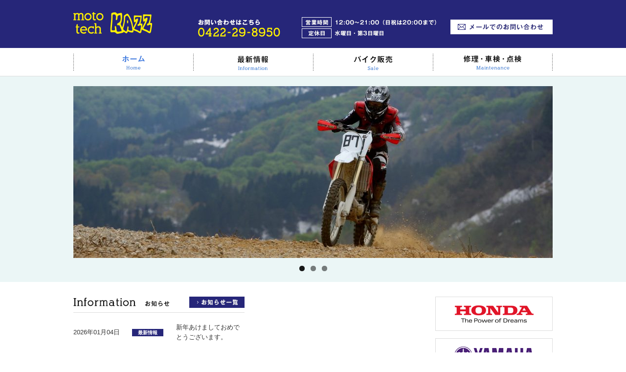

--- FILE ---
content_type: text/html; charset=UTF-8
request_url: https://motokazz.com/
body_size: 24240
content:
<!DOCTYPE html>

<html lang="ja">
<head>
<!-- Global site tag (gtag.js) - Google Analytics -->
<script async src="https://www.googletagmanager.com/gtag/js?id=UA-86778340-5"></script>
<script>
  window.dataLayer = window.dataLayer || [];
  function gtag(){dataLayer.push(arguments);}
  gtag('js', new Date());

  gtag('config', 'UA-86778340-5');
</script>
<meta charset="UTF-8" />
<meta name="viewport" content="width=device-width, initial-scale=1.0">
<title>moto tech KAZZ (モトテックカズ)｜バイクのことならお任せください。武蔵境・田無</title>

<link rel="shortcut icon" href="https://motokazz.com/wp/wp-content/themes/kazz0830/assets/img/favicon.ico" />

<link rel="stylesheet" href="https://motokazz.com/wp/wp-content/themes/kazz0830/style.css" media="screen,projection,tv" />


<link rel="stylesheet" href="https://motokazz.com/wp/wp-content/themes/kazz0830/assets/css/style-sp.css" media="screen and (max-width:600px)">
<link rel="stylesheet" href="https://use.fontawesome.com/releases/v5.2.0/css/solid.css" integrity="sha384-wnAC7ln+XN0UKdcPvJvtqIH3jOjs9pnKnq9qX68ImXvOGz2JuFoEiCjT8jyZQX2z" crossorigin="anonymous">
<link rel="stylesheet" href="https://use.fontawesome.com/releases/v5.2.0/css/fontawesome.css" integrity="sha384-HbmWTHay9psM8qyzEKPc8odH4DsOuzdejtnr+OFtDmOcIVnhgReQ4GZBH7uwcjf6" crossorigin="anonymous">


<!-- All in One SEO Pack 2.7.3 by Michael Torbert of Semper Fi Web Design[451,481] -->
<meta name="description"  content="免許取得～バイクの乗り換えまで… 『バイクに乗りたい』あなたを応援します！ 【TEL】0422-29-8950【営業時間】平日 11:00-21:00（日祝は20:00まで）【定休日】水曜日、第三日曜日" />

<link rel="canonical" href="https://motokazz.com/" />
<!-- /all in one seo pack -->
<link rel='dns-prefetch' href='//s.w.org' />
<link rel="alternate" type="application/rss+xml" title="moto tech KAZZ(モトテックカズ) &raquo; ホーム のコメントのフィード" href="https://motokazz.com/home/feed/" />
		<script type="text/javascript">
			window._wpemojiSettings = {"baseUrl":"https:\/\/s.w.org\/images\/core\/emoji\/12.0.0-1\/72x72\/","ext":".png","svgUrl":"https:\/\/s.w.org\/images\/core\/emoji\/12.0.0-1\/svg\/","svgExt":".svg","source":{"concatemoji":"https:\/\/motokazz.com\/wp\/wp-includes\/js\/wp-emoji-release.min.js?ver=5.4.18"}};
			/*! This file is auto-generated */
			!function(e,a,t){var n,r,o,i=a.createElement("canvas"),p=i.getContext&&i.getContext("2d");function s(e,t){var a=String.fromCharCode;p.clearRect(0,0,i.width,i.height),p.fillText(a.apply(this,e),0,0);e=i.toDataURL();return p.clearRect(0,0,i.width,i.height),p.fillText(a.apply(this,t),0,0),e===i.toDataURL()}function c(e){var t=a.createElement("script");t.src=e,t.defer=t.type="text/javascript",a.getElementsByTagName("head")[0].appendChild(t)}for(o=Array("flag","emoji"),t.supports={everything:!0,everythingExceptFlag:!0},r=0;r<o.length;r++)t.supports[o[r]]=function(e){if(!p||!p.fillText)return!1;switch(p.textBaseline="top",p.font="600 32px Arial",e){case"flag":return s([127987,65039,8205,9895,65039],[127987,65039,8203,9895,65039])?!1:!s([55356,56826,55356,56819],[55356,56826,8203,55356,56819])&&!s([55356,57332,56128,56423,56128,56418,56128,56421,56128,56430,56128,56423,56128,56447],[55356,57332,8203,56128,56423,8203,56128,56418,8203,56128,56421,8203,56128,56430,8203,56128,56423,8203,56128,56447]);case"emoji":return!s([55357,56424,55356,57342,8205,55358,56605,8205,55357,56424,55356,57340],[55357,56424,55356,57342,8203,55358,56605,8203,55357,56424,55356,57340])}return!1}(o[r]),t.supports.everything=t.supports.everything&&t.supports[o[r]],"flag"!==o[r]&&(t.supports.everythingExceptFlag=t.supports.everythingExceptFlag&&t.supports[o[r]]);t.supports.everythingExceptFlag=t.supports.everythingExceptFlag&&!t.supports.flag,t.DOMReady=!1,t.readyCallback=function(){t.DOMReady=!0},t.supports.everything||(n=function(){t.readyCallback()},a.addEventListener?(a.addEventListener("DOMContentLoaded",n,!1),e.addEventListener("load",n,!1)):(e.attachEvent("onload",n),a.attachEvent("onreadystatechange",function(){"complete"===a.readyState&&t.readyCallback()})),(n=t.source||{}).concatemoji?c(n.concatemoji):n.wpemoji&&n.twemoji&&(c(n.twemoji),c(n.wpemoji)))}(window,document,window._wpemojiSettings);
		</script>
		<style type="text/css">
img.wp-smiley,
img.emoji {
	display: inline !important;
	border: none !important;
	box-shadow: none !important;
	height: 1em !important;
	width: 1em !important;
	margin: 0 .07em !important;
	vertical-align: -0.1em !important;
	background: none !important;
	padding: 0 !important;
}
</style>
	<link rel='stylesheet' id='wp-block-library-css'  href='https://motokazz.com/wp/wp-includes/css/dist/block-library/style.min.css?ver=5.4.18' type='text/css' media='all' />
<link rel='stylesheet' id='contact-form-7-css'  href='https://motokazz.com/wp/wp-content/plugins/contact-form-7/includes/css/styles.css?ver=5.0.3' type='text/css' media='all' />
<script type='text/javascript' src='https://motokazz.com/wp/wp-includes/js/jquery/jquery.js?ver=1.12.4-wp'></script>
<script type='text/javascript' src='https://motokazz.com/wp/wp-includes/js/jquery/jquery-migrate.min.js?ver=1.4.1'></script>
<link rel='https://api.w.org/' href='https://motokazz.com/wp-json/' />
<link rel="EditURI" type="application/rsd+xml" title="RSD" href="https://motokazz.com/wp/xmlrpc.php?rsd" />
<link rel="wlwmanifest" type="application/wlwmanifest+xml" href="https://motokazz.com/wp/wp-includes/wlwmanifest.xml" /> 
<meta name="generator" content="WordPress 5.4.18" />
<link rel='shortlink' href='https://motokazz.com/' />
<link rel="alternate" type="application/json+oembed" href="https://motokazz.com/wp-json/oembed/1.0/embed?url=https%3A%2F%2Fmotokazz.com%2F" />
<link rel="alternate" type="text/xml+oembed" href="https://motokazz.com/wp-json/oembed/1.0/embed?url=https%3A%2F%2Fmotokazz.com%2F&#038;format=xml" />
<meta property='og:type' content='article'>
<meta property='og:title' content='ホーム'>
<meta property='og:url' content='https://motokazz.com/'>
<meta property='og:description' content='moto tech KAZZ 「モトテックカズ」 〒180-0014 東京都武蔵野市関前4-9-4TEL:0422-29-8950営業時間：平日 12:00-21:00（日祝は20:00まで）定休日：'>
<meta property='og:site_name' content='moto tech KAZZ(モトテックカズ)'>
<meta property="og:image" content="http://motokazz.com/wp/wp-content/themes/powersharing/asset/img/facebook.png">

<script src="https://motokazz.com/wp/wp-content/themes/kazz0830/assets/js/jquery.js"></script>
<script src="https://motokazz.com/wp/wp-content/themes/kazz0830/assets/js/common.js"></script>
<script src="https://motokazz.com/wp/wp-content/themes/kazz0830/assets/js/page-scroller.js"></script>
<!--[if lt IE 9]>
<script src="https://motokazz.com/wp/wp-content/themes/kazz0830/assets/js/html5.js"></script>
<![endif]-->

</head>
<body id="home">
<div id="fb-root"></div>
<script>(function(d, s, id) {
  var js, fjs = d.getElementsByTagName(s)[0];
  if (d.getElementById(id)) return;
  js = d.createElement(s); js.id = id;
  js.src = "//connect.facebook.net/ja_JP/sdk.js#xfbml=1&version=v2.0";
  fjs.parentNode.insertBefore(js, fjs);
}(document, 'script', 'facebook-jssdk'));</script>

<header>
  <div class="wrap clearfix">
    <h1><a href="https://motokazz.com"><img src="https://motokazz.com/wp/wp-content/themes/kazz0830/assets/img/common/head_logo.png" alt="moto tech KAZZ" class="rollover"></a></h1>
    <div class="info">
      <ul class="clearfix">
        <li class="dial"><img src="https://motokazz.com/wp/wp-content/themes/kazz0830/assets/img/common/head_dial.png" alt="お問い合わせはこちら 0422-29-8950"></li>
        <li class="time"><img src="https://motokazz.com/wp/wp-content/themes/kazz0830/assets/img/common/head_time.png" alt="営業時間：12:00～21:00 定休日：水曜日・第３日曜日"></li>
        <li class="mail"><a href="https://motokazz.com/contact"><img src="https://motokazz.com/wp/wp-content/themes/kazz0830/assets/img/common/head_mail_btn.png" alt="メールでのお問い合わせ" class="rollover"></a></li>
      </ul>
    </div><!-- /info -->
  </div><!-- /wap -->
</header>

<div id="gnavi">
  <div class="wrap">
    <nav>
      <ul class="clearfix">
        <li class="nav_home"><a href="https://motokazz.com"><img src="https://motokazz.com/wp/wp-content/themes/kazz0830/assets/img/common/nav_home.png" alt="ホーム"></a></li>
        <li class="nav_info"><a href="https://motokazz.com/information"><img src="https://motokazz.com/wp/wp-content/themes/kazz0830/assets/img/common/nav_info.png" alt="最新情報"></a></li>
        <li class="nav_sale"><a href="https://motokazz.com/sale"><img src="https://motokazz.com/wp/wp-content/themes/kazz0830/assets/img/common/nav_sale.png" alt="バイク販売"></a></li>
        <li class="nav_maintenance"><a href="https://motokazz.com/maintenance"><img src="https://motokazz.com/wp/wp-content/themes/kazz0830/assets/img/common/nav_maintenance.png" alt="修理・車検・点検"></a></li>
      </ul>
    </nav>
  </div><!-- /wrap -->
</div><!-- /Gnavi -->
<div id="cover">
  <div class="wrap">
  <div style="width: 100%;" class="ml-slider-3-8-1 metaslider metaslider-flex metaslider-55 ml-slider">
    
    <div id="metaslider_container_55">
        <div id="metaslider_55">
            <ul class="slides">
                <li style="display: block; width: 100%;" class="slide-249 ms-image"><img src="https://motokazz.com/wp/wp-content/uploads/モトクロス１-980x351.jpg" height="351" width="980" alt="" class="slider-55 slide-249" /></li>
                <li style="display: none; width: 100%;" class="slide-250 ms-image"><img src="https://motokazz.com/wp/wp-content/uploads/82A0340-980x351.jpg" height="351" width="980" alt="" class="slider-55 slide-250" /></li>
                <li style="display: none; width: 100%;" class="slide-251 ms-image"><img src="https://motokazz.com/wp/wp-content/uploads/82A0375-980x351.jpg" height="351" width="980" alt="" class="slider-55 slide-251" /></li>
            </ul>
        </div>
        
    </div>
</div>  </div>
</div><!-- /cover -->

<div id="container">
  <div class="wrap clearfix">

    <div id="main">

      <div class="info_wrap clearfix">

        <section id="home_info" class="notice">
          <div class="title clearfix">
            <h1><img src="https://motokazz.com/wp/wp-content/themes/kazz0830/assets/img/info_ttl.png" alt="Information お知らせ"></h1>
            <p><a href="https://motokazz.com/information"><img src="https://motokazz.com/wp/wp-content/themes/kazz0830/assets/img/info_list_btn.png" alt="お知らせ一覧" class="rollover"></a></p>
          </div><!-- /title -->
          <table>
                                <tr>
              <th class="time">2026年01月04日</th>
              <td class="cat"><span class="cat_information">最新情報</span></td>
              <td><a title="新年あけましておめでとうございます。" href="https://motokazz.com/information/385/">新年あけましておめでとうございます。</a></td>
            </tr>
                        <tr>
              <th class="time">2025年12月28日</th>
              <td class="cat"><span class="cat_information">最新情報</span></td>
              <td><a title="年末年始休業のお知らせ" href="https://motokazz.com/information/382/">年末年始休業のお知らせ</a></td>
            </tr>
                        <tr>
              <th class="time">2025年08月10日</th>
              <td class="cat"><span class="cat_information">最新情報</span></td>
              <td><a title="夏季休業のお知らせ" href="https://motokazz.com/information/376/">夏季休業のお知らせ</a></td>
            </tr>
                        <tr>
              <th class="time">2025年05月03日</th>
              <td class="cat"><span class="cat_information">最新情報</span></td>
              <td><a title="ゴールデンウィーク　休業のお知らせ" href="https://motokazz.com/information/372/">ゴールデンウィーク　休業のお知らせ</a></td>
            </tr>
              		                        </table>
        </section><!-- /home_info -->

        <section class="google_calendar">
          <div class="gcal">
            <iframe src="https://calendar.google.com/calendar/embed?src=hba4d19rvvfhcrud9ngs7o2fmc%40group.calendar.google.com&ctz=Asia/Tokyo" style="border: 0" width="330" height="330" frameborder="0" scrolling="no"></iframe>
          </div><!-- /.gcal -->

        </section>

      </div><!-- /.info_wrap -->

      <!-- <section id="home_arrival" class="notice">
        <div class="title clearfix">
          <h1><img src="https://motokazz.com/wp/wp-content/themes/kazz0830/assets/img/arrival_ttl.png" alt="New Arrival 最新入荷情報"></h1>
          <p><a href="https://motokazz.com/sale"><img src="https://motokazz.com/wp/wp-content/themes/kazz0830/assets/img/stock_list_btn.png" alt="在庫一覧" class="rollover"></a></p>
        </div>

        <div class="block clearfix">

                          <article>
            <figure><a title="KAWASAKI Ninja ZX-14R" href="https://motokazz.com/sale/44/" class="rollover"></a></figure>
            <h1><a title="KAWASAKI Ninja ZX-14R" href="https://motokazz.com/sale/44/">KAWASAKI Ninja ZX-14R</a></h1>
            <p class="price">&yen;1,520,000（消費税 &yen;121,600）</p>
          </article>
                    <article>
            <figure><a title="Honda Monky FI" href="https://motokazz.com/sale/42/" class="rollover"></a></figure>
            <h1><a title="Honda Monky FI" href="https://motokazz.com/sale/42/">Honda Monky FI</a></h1>
            <p class="price">&yen;276,000（消費税 &yen;22080）</p>
          </article>
                    <article>
            <figure><a title="HONDA　CBR1000RR" href="https://motokazz.com/sale/15/" class="rollover"></a></figure>
            <h1><a title="HONDA　CBR1000RR" href="https://motokazz.com/sale/15/">HONDA　CBR1000RR</a></h1>
            <p class="price">&yen;1,105,000（消費税 &yen;57,500）</p>
          </article>
                          
        </div>

      </section>/home_arrival -->

            	<section id="shop">
<div class="inner">

<div class="top clearfix">
<div class="info">

<h1>moto tech KAZZ 「モトテックカズ」</h1>

<address>〒180-0014 東京都武蔵野市関前4-9-4<br>TEL:0422-29-8950<br>営業時間：平日 12:00-21:00（日祝は20:00まで）<br>定休日：水曜日、第三日曜日</address>

<p>新車・中古バイク販売、修理・カスタム、<br>車検・廃車処分・手続き</p>

</div><!-- /info -->

<figure><img src="https://motokazz.com/wp/wp-content/themes/kazz0830/assets/img/app_photo.jpg" alt="moto tech KAZZ"></figure>

</div><!-- /top -->

<div class="bottom">

<h1>アクセスマップ</h1>

<div id="gmap"><iframe src="https://www.google.com/maps/embed?pb=!1m18!1m12!1m3!1d3239.5163336574687!2d139.54195111525968!3d35.71351808018682!2m3!1f0!2f0!3f0!3m2!1i1024!2i768!4f13.1!3m3!1m2!1s0x6018ef73ccc15b33%3A0x12a0b39c0c73915f!2z44CSMTgwLTAwMTQg5p2x5Lqs6YO95q2m6JS16YeO5biC6Zai5YmN77yU5LiB55uu77yZIO-9je-9j--9lO-9j--9lO-9he-9g--9iO-8q--8oe-8uu-8ug!5e0!3m2!1sja!2sjp!4v1534690923158" width="100%" height="233" frameborder="0" style="border:0" allowfullscreen></iframe></div><!-- /gmap -->

<p class="from">JR武蔵境駅から</p>
<p>徒歩の場合　約20分<br>バスの場合　境03・境04・田43・境07・鷹30「関前四丁目」下車<br>定休日：水曜日、第三日曜日</p>

</div><!-- /bottom -->

</div><!-- /inner -->
</section><!-- /shop -->
        
    </div><!-- /main -->

<aside>


<div id="banner">
<ul>
<li><a target="_blank" href="http://www.honda.co.jp/motor/"><img src="https://motokazz.com/wp/wp-content/themes/kazz0830/assets/img/common/honda_bnr.png" alt="HONDA" class="rollover"></a></li>
<li><a target="_blank" href="http://www.yamaha-motor.co.jp/mc/"><img src="https://motokazz.com/wp/wp-content/themes/kazz0830/assets/img/common/yamaha_bnr.png" alt="YAMAHA" class="rollover"></a></li>
<li><a target="_blank" href="http://www1.suzuki.co.jp/motor/"><img src="https://motokazz.com/wp/wp-content/themes/kazz0830/assets/img/common/suzuki_bnr.png" alt="SUZUKI" class="rollover"></a></li>
<li><a target="_blank" href="http://www.kawasaki-motors.com/mc/"><img src="https://motokazz.com/wp/wp-content/themes/kazz0830/assets/img/common/kawasaki_bnr.png" alt="Kawasaki" class="rollover"></a></li>
<li><a target="_blank" href="http://www.musasisakai-ds.co.jp/"><img src="https://motokazz.com/wp/wp-content/themes/kazz0830/assets/img/common/ds_bnr.png" alt="武蔵境教習所" class="rollover"></a></li>
</ul>
</div><!-- /banner -->

<div class="fb_area">
<div class="fb-like-box" data-href="https://www.facebook.com/pages/Mototech-KAZZ/676681732442575" data-width="240" data-colorscheme="light" data-show-faces="true" data-header="true" data-stream="true" data-show-border="true"></div>
</div><!-- /fb_area -->

</aside>
  </div><!-- /wrap -->
</div><!-- /container -->

<footer>

  <div id="pagetop">
    <div class="wrap">
      <p><a href="#top"><img src="https://motokazz.com/wp/wp-content/themes/kazz0830/assets/img/common/pagetop.png" alt="Page Top"></a></p>
    </div><!-- /wrap -->
  </div><!-- /pagetop -->

  <div class="main clearfix">
    <div class="wrap clearfix">
      <div id="sp-nav" class="fnavi">
        <nav>
          <ul>
            <li><a href="https://motokazz.com">ホーム</a></li>
            <li><a href="https://motokazz.com/information">最新情報</a></li>
            <li><a href="https://motokazz.com/sale">バイク販売</a></li>
            <li><a href="https://motokazz.com/maintenance">修理・車検・点検</a></li>
            <li><a href="https://motokazz.com/contact">お問い合わせ</a></li>
          </ul>
        </nav>
      </div><!-- /fnavi -->

      <div class="info">
        <address>〒180-0014 東京都武蔵野市関前4-9-4　TEL:0422-29-8950</address>
        <p id="copy">東京都公安委員会 古物商許可証番号 第308920706968号<br>Copyright © 2014 moto tech KAZZ All Rights Reserved.</p>
      </div><!-- /info -->

    </div><!-- /wrap -->

  </div><!-- /main -->

  <div class="bar-sp">
    <div id="sp-menu" class="menu-btn">
      <span class="top"></span>
      <span class="mid"></span>
      <span class="btm"></span>
      <p class="menu-txt">menu</p>
    </div>
    <p>バイクのことなら何でもご相談ください。</p>
    <p class="sp-tel"><i class="fas fa-phone"></i><a href="tel:0422-29-8950">0422-29-8950</a></p>
    <p>12時～21時(日祝20時まで) 定休日:水曜・第3日曜</p>
    <!-- <p class="mailbox"><a href="contact.html">メールでのお問い合わせ</a></p> -->
  </div>


</footer>

<script>
  $(function(){

    $('#sp-menu').on('click',function(){
      if ($('#sp-nav').hasClass('open')) {
        $('#sp-nav').removeClass('open');
        $('#sp-menu').removeClass('is-open');
      }else{
        $('#sp-nav').addClass('open');
        $('#sp-menu').addClass('is-open');
      }
    });

  });
</script>
<link rel='stylesheet' id='metaslider-flex-slider-css'  href='https://motokazz.com/wp/wp-content/plugins/ml-slider/assets/sliders/flexslider/flexslider.css?ver=3.8.1' type='text/css' media='all' property='stylesheet' />
<link rel='stylesheet' id='metaslider-public-css'  href='https://motokazz.com/wp/wp-content/plugins/ml-slider/assets/metaslider/public.css?ver=3.8.1' type='text/css' media='all' property='stylesheet' />
<script type='text/javascript'>
/* <![CDATA[ */
var wpcf7 = {"apiSettings":{"root":"https:\/\/motokazz.com\/wp-json\/contact-form-7\/v1","namespace":"contact-form-7\/v1"},"recaptcha":{"messages":{"empty":"\u3042\u306a\u305f\u304c\u30ed\u30dc\u30c3\u30c8\u3067\u306f\u306a\u3044\u3053\u3068\u3092\u8a3c\u660e\u3057\u3066\u304f\u3060\u3055\u3044\u3002"}}};
/* ]]> */
</script>
<script type='text/javascript' src='https://motokazz.com/wp/wp-content/plugins/contact-form-7/includes/js/scripts.js?ver=5.0.3'></script>
<script type='text/javascript' src='https://motokazz.com/wp/wp-includes/js/wp-embed.min.js?ver=5.4.18'></script>
<script type='text/javascript' src='https://motokazz.com/wp/wp-content/plugins/ml-slider/assets/sliders/flexslider/jquery.flexslider.min.js?ver=3.8.1'></script>
<script type='text/javascript'>
var metaslider_55 = function($) {
            $('#metaslider_55').addClass('flexslider'); /* theme/plugin conflict avoidance */
            $('#metaslider_55').flexslider({ 
                slideshowSpeed:6000,
                animation:"fade",
                controlNav:true,
                directionNav:true,
                pauseOnHover:true,
                direction:"horizontal",
                reverse:false,
                animationSpeed:1000,
                prevText:"&lt;",
                nextText:"&gt;",
                fadeFirstSlide:1,
                slideshow:true
            });
        };
        var timer_metaslider_55 = function() {
            var slider = !window.jQuery ? window.setTimeout(timer_metaslider_55, 100) : !jQuery.isReady ? window.setTimeout(timer_metaslider_55, 1) : metaslider_55(window.jQuery);
        };
        timer_metaslider_55();
</script>

<!-- <script type="text/javascript" src="http://maps.google.com/maps/api/js?sensor=false"></script>
<script type="text/javascript">
//<![CDATA[
var getGmap = function ( _elmtId, _mapMarker, _zoom, _iconSrc, _centerPnt ) {
    if( !_elmtId ||
    (!(_mapMarker instanceof Array)) ||
    (_centerPnt && !(_centerPnt instanceof Array)))	return;
    //変数
    var elmtId = _elmtId;
    var zoom = (_zoom)? _zoom : 6;
    var image = _iconSrc;
    var lat = _mapMarker[0];
    var lng = _mapMarker[1];
    var cLat = (_centerPnt)? _centerPnt[0] : lat;
    var cLng = (_centerPnt)? _centerPnt[1] : lng;

    //地図オプション
    var mapLatLng = new google.maps.LatLng(cLat, cLng);
    var mapOptions = {
        zoom: 13,
        center: mapLatLng,
        mapTypeId: google.maps.MapTypeId.ROADMAP
    }
    //地図描画
    var map = new google.maps.Map(document.getElementById(elmtId), mapOptions);

    //マーカー配置
    var marker = new google.maps.Marker({
        map:map,
        position: new google.maps.LatLng(lat, lng),
        animation: google.maps.Animation.DROP,
        icon: image
    });
    //ウィンドウの設定
    var infowindow = new google.maps.InfoWindow({
        content:  winContent()
    });
    //ウィンドウ表示イベントの登録
    google.maps.event.addListener(marker, 'click', function() {
        infowindow.open(map, marker);
    })
    //ウィンドウの内容
    function winContent(){
        var html = '';
        //↓ウィンドウに挿入するHTMLを記述
        html += '<div style="psdding:30px 0;"><strong>mototech KAZZ</strong></div>';
        //↑ウィンドウに挿入するHTMLを記述
        return html;
    };
};

window.onload = function() {
    getGmap('gmap', [35.713519,139.5441241], 13, '', [35.713519,139.5441241]);
}

//]]>
</script> -->
</body>
</html>

--- FILE ---
content_type: text/css
request_url: https://motokazz.com/wp/wp-content/themes/kazz0830/style.css
body_size: 15125
content:
@charset "utf-8";

/*
Theme Name: moto tech KAZZ 20250830
Version: 1.0
Author: SEIYA.WORKS
Author URI: https://seiya.works/
Description:
*/

/*============================================

base.css

============================================*/

/* リセット
------------------------------------------- */
* {
  margin: 0;
  padding: 0;
}
html {
  /*overflow-y: scroll;*/
}
a {
  color: #333;
  text-decoration: none;
}
a:hover {
  color: #666;
  text-decoration: none;
}
body,
div,
dl,
dt,
dd,
ul,
ol,
li,
h1,
h2,
h3,
h4,
h5,
h6,
pre,
form,
fieldset,
input,
textarea,
p,
blockquote,
th,
td {
  margin: 0;
  padding: 0;
}
article,
aside,
canvas,
footer,
header,
hgroup,
nav,
section,
figure,
figcaption {
  display: block;
  margin: 0;
  padding: 0;
}
address,
caption,
cite,
code,
dfn,
em,
strong,
th,
var {
  font-style: normal;
}
table {
  border-collapse: collapse;
  border-spacing: 0;
}
caption,
th {
  text-align: left;
  font-weight: normal;
}
q:before,
q:after {
  content: "";
}
object,
embed {
  vertical-align: top;
}
hr,
legend {
  display: none;
}
h1,
h2,
h3,
h4,
h5,
h6 {
  font-size: 100%;
  font-weight: normal;
}
img,
abbr,
acronym,
fieldset {
  border: 0;
  vertical-align: bottom;
}
li {
  list-style-type: none;
}

/* clearfix
------------------------------------------- */
.clearfix {
  /zoom: 1;
}
.clearfix:after {
  content: "";
  display: block;
  clear: both;
  height: 0;
}
.clearfix {
  overflow: hidden;
}

/*============================================

common.css

============================================*/

/* 共通
------------------------------------------- */
body {
  font-size: 13px;
  font-family: "ヒラギノ角ゴ Pro W3", "Hiragino Kaku Gothic Pro", "メイリオ",
    Meiryo, Osaka, "ＭＳ Ｐゴシック", "MS PGothic", sans-serif;
  line-height: 1.6;
  color: #333;
  -webkit-text-size-adjust: 100%;
}
.wrap {
  margin: 0 auto;
  width: 980px;
}

/* ヘッダー
------------------------------------------- */
header {
  background: #262679;
}
header .wrap {
  padding: 0 0 20px;
}
header h1 {
  float: left;
  padding: 25px 0 0;
  width: 161px;
}
header .info {
  float: right;
  padding: 35px 0 0;
  width: 725px;
}
header .info ul li {
  float: left;
}
header .info ul li.dial {
  padding: 5px 0 0;
  margin: 0 16px 0 0;
  width: 196px;
}
header .info ul li.time {
  margin: 0 27px 0 0;
  width: 277px;
}
header .info ul li.mail {
  padding: 5px 0 0;
  width: 209px;
}

/* グローバルナビ
------------------------------------------- */
#gnavi {
  border-bottom: 1px solid #ddd;
}
#gnavi ul li {
  float: left;
  width: 245px;
  height: 57px;
}
#gnavi ul li a {
  display: block;
  height: 57px;
}
#gnavi ul li.nav_home {
  background: url(assets/img/common/nav_home_on.png) no-repeat;
}
#home #gnavi ul li.nav_home img {
  visibility: hidden;
}
#gnavi ul li.nav_info {
  background: url(assets/img/common/nav_info_on.png) no-repeat;
}
#info #gnavi ul li.nav_info img {
  visibility: hidden;
}
#gnavi ul li.nav_sale {
  background: url(assets/img/common/nav_sale_on.png) no-repeat;
}
#sale #gnavi ul li.nav_sale img {
  visibility: hidden;
}
#gnavi ul li.nav_maintenance {
  background: url(assets/img/common/nav_maintenance_on.png) no-repeat;
}
#maintenance #gnavi ul li.nav_maintenance img {
  visibility: hidden;
}

/* コンテンツ
------------------------------------------- */
#container {
  padding: 0 0 80px;
}
#main {
  float: left;
  width: 700px;
}
#cover .wrap {
  height: 147px;
}
#cover h2 {
  padding: 52px 0 0 20px;
}
#bcrumb {
  padding: 20px 0;
}
#bcrumb ul li {
  display: inline-block;
  *display: inline;
  *zoom: 1;
  margin: 0 15px 0 0;
  font-size: 93%;
}
#bcrumb ul li a {
  padding: 0 20px 0 0;
  background: url(assets/img/common/bc_bg.gif) no-repeat right 0.5em;
}
/* サイド
------------------------------------------- */
aside {
  float: right;
  width: 240px;
}
#banner ul li {
  margin: 0 0 15px;
}
.cat_navi {
  margin: 0 0 20px;
}
.cat_navi h1 {
  background: #262679;
  color: #fff;
  font-weight: bold;
  padding: 20px 0;
  text-align: center;
}
.cat_navi ul li {
  padding: 15px 20px;
  border-bottom: 1px solid #dcdcdc;
  background: #f6f6f6;
}
.cat_navi ul li a {
  padding: 0 0 0 20px;
  background: url(assets/img/common/cat_style.gif) no-repeat left 0.4em;
}
#maintenance .cat_navi h1 {
  padding: 0;
  height: 83px;
  text-indent: 100%;
  white-space: nowrap;
  overflow: hidden;
  background: url(assets/img/menu_ttl.png) no-repeat;
}
/* フッター#262679
------------------------------------------- */
#pagetop {
  text-align: right;
  background: #ebf6f6;
}
#pagetop .wrap {
  padding: 7px 0 14px;
}
footer .main {
  background: #262679;
}
footer .main .wrap {
  padding: 15px 0 30px;
}
footer .main .fnavi {
  float: left;
  width: 570px;
}
footer .main .fnavi ul li {
  display: inline-block;
  *display: inline;
  *zoom: 1;
  margin: 0 20px 0 0;
  background: url(assets/img/common/foot_sep.gif) no-repeat right 0.3em;
}
footer .main .fnavi ul li a {
  padding: 0 20px 0 0;
  color: #fff;
}
footer .main .info {
  float: right;
  padding: 68px 0 0;
  width: 390px;
  color: #fff;
  text-align: right;
  background: url(assets/img/common/foot_logo.png) no-repeat right 10px;
}
#copy {
  font-size: 85%;
}

/*============================================

style.css

============================================*/

/* ホーム
------------------------------------------- */
#home #cover {
  background: #ebf6f6;
}
#home #container {
  padding: 30px 0 80px;
  z-index: 0;
}
#home #cover .wrap {
  padding: 20px 0 0;
  height: 400px;
}
#home #catch {
  position: absolute;
  top: 95px;
  left: -3px;
}
#home #bike {
  position: absolute;
  top: 35px;
  right: -24px;
}
#home_lead {
  margin: 0 0 50px;
}
.notice .title {
  padding: 0 0 9px;
  margin: 0 0 20px;
  border-bottom: 1px solid #ddd;
}
#home_info.notice .title {
  margin: 0 0 10px;
}
.notice {
  margin: 0 0 40px;
}
.notice .title h1 {
  float: left;
}
.notice .title p {
  float: right;
}
#home_info .title h1 {
  width: 196px;
}
#home_info .title p {
  width: 113px;
}
#home_info table td {
  padding: 10px 0;
}
#home_info table .time {
  width: 120px;
}
#home_info table .cat {
  width: 90px;
}
.cat span {
  padding: 2px 12px;
  color: #fff;
  font-size: 77%;
  font-weight: bold;
  background: #262679;
}
.cat span.cat_news {
  background: #f00;
}
.cat span.cat_event {
  background: #fb9807;
}
#home_arrival .title h1 {
  width: 223px;
}
#home_arrival .title p {
  width: 91px;
}
#home_arrival .block {
  margin: 0 -20px 0 0;
  width: 720px;
}
#home_arrival article {
  float: left;
  margin: 0 20px 0 0;
  width: 220px;
}
#home_arrival article figure img {
  border: 3px solid #e6e6e6;
}
#home_arrival article figure {
  margin: 0 0 5px;
}
#home_arrival article h1 {
  font-weight: bold;
}
#shop {
  border: 1px solid #ddd;
}
#shop .inner {
  padding: 20px;
}
#shop .top {
  margin: 0 0 15px;
}
#shop .top .info {
  float: right;
  width: 330px;
}
#shop .top figure {
  float: leftt;
  width: 297px;
}
#shop .top h1 {
  margin: 0 0 10px;
  font-size: 108%;
  font-weight: bold;
}
#shop .top address {
  margin: 0 0 10px;
}
#shop .top p {
  padding: 10px 15px;
  background: #ececec;
}
#shop .bottom h1 {
  margin: 0 0 5px;
  font-size: 116%;
  font-weight: bold;
}
#gmap {
  margin: 0 0 10px;
  height: 233px;
  border: 1px solid #ddd;
}
#shop .bottom .from {
  margin: 0 0 7px;
}

/* 最新情報
------------------------------------------- */
#information #cover {
  background: #f4f4f4 url(assets/img/info_cover_bg.jpg) no-repeat center top;
}
article .contents p {
  margin: 0 0 10px;
  font-size: 108%;
}
.info_post article {
  margin: 0 0 60px;
}
.info_post article .head {
  padding: 0 0 5px;
  margin: 0 0 14px;
  border-bottom: 1px solid #ddd;
}
.info_post article .cat {
  margin: 0 0 5px;
}
.info_post article h1 {
  font-size: 153.9%;
  font-weight: bold;
}

/* バイク販売
------------------------------------------- */
#sale #cover {
  background: #f4f4f4 url(assets/img/sale_cover_bg.jpg) no-repeat center top;
}
.sale_post article {
  margin: 0 0 60px;
}
.sale_post article h1 {
  padding: 5px 15px;
  margin: 0 0 30px;
  color: #fff;
  font-size: 153.9%;
  font-weight: bold;
  border-left: 6px solid #fff100;
  background: #262679;
}
.sale_post article h1 a {
  color: #fff;
}
.sale_post article .visual {
  margin: 0 0 30px;
  text-align: center;
}
.sale_post article .price {
  margin: 0 0 20px;
  text-align: right;
}
.sale_post article .price span {
  font-size: 153.9%;
  font-weight: bold;
}
.sale_post article .comment {
  padding: 10px 20px;
  border: 3px solid #e9ecf0;
}

/* 修理・車検・点検
------------------------------------------- */
#maintenance #cover {
  background: #f4f4f4 url(assets/img/maintenance_cover_bg.jpg) no-repeat center
    top;
}
#maintenance section {
  margin: 0 0 40px;
  border-top: 4px solid #262679;
  border-right: 1px solid #ddd;
  border-bottom: 1px solid #ddd;
  border-left: 1px solid #ddd;
}
#maintenance section h1 {
  padding: 20px 30px;
  font-size: 197%;
  font-weight: bold;
  border-bottom: 1px solid #ddd;
}
#maintenance section .inner {
  padding: 30px 20px;
}
#maintenance section .top {
  margin: 0 0 20px;
}
#maintenance section .top ul li {
  padding: 0 0 0 15px;
  margin: 0 0 5px;
  font-weight: bold;
  background: url(assets/img/common/sq_style.gif) no-repeat left center;
}
#maintenance section .block .txt {
  float: left;
  width: 420px;
}
#maintenance section .block figure {
  float: right;
  width: 220px;
}
#maintenance section .block figure img {
  border: 3px solid #e6e6e6;
}
#maintenance section .block .txt p {
  margin: 0 0 10px;
}
#maintenance section .block .txt .maker {
  padding: 15px;
  text-align: center;
  color: #262679;
  font-weight: bold;
  background: #ebf6f6;
}
#maintenance section .block {
  margin: 0 0 20px;
}
.c_box {
  margin: 0 0 50px;
}
.c_box .block {
  border-right: 1px solid #262679;
  border-bottom: 1px solid #262679;
  border-left: 1px solid #262679;
}
.c_box .block {
  padding: 25px 30px;
  background: #fafafa;
}
.c_box .block .dial {
  float: left;
  width: 310px;
}
.c_box .block .mail {
  float: right;
  padding: 7px 0 0;
  width: 247px;
}
.sub h2 {
  padding: 0 0 0 15px;
  margin: 0 0 30px;
  font-size: 182%;
  font-weight: bold;
  line-height: 1;
  border-left: 4px solid #262679;
}
#point_area {
  margin: 0 -30px 0 0;
  width: 690px;
}
#point02 {
  min-height: 470px;
}
#maintenance .sub .point {
  float: left;
  margin: 0 30px 0 0;
  width: 315px;
}
#maintenance .sub .point h3 {
  padding: 5px 5px 5px 59px;
  margin: 0 0 20px;
  color: #fff;
  font-size: 139%;
  font-weight: bold;
  background-color: #262679;
  background-repeat: no-repeat;
  background-position: 15px center;
}
#maintenance .sub #point01 h3 {
  background-image: url(assets/img/point01.png);
}
#maintenance .sub #point02 h3 {
  background-image: url(assets/img/point02.png);
}
#maintenance .sub #point03 h3 {
  background-image: url(assets/img/point03.png);
}
#maintenance .sub #point04 h3 {
  background-image: url(assets/img/point04.png);
}

#maintenance .sub .point p {
  margin: 0 0 10px;
}
#maintenance .sub .point ul {
  margin: 0 0 10px;
}
#maintenance .sub .point ul li {
  padding: 0 0 0 13px;
  color: #262679;
  font-weight: bold;
  background: url(assets/img/common/sq_style.gif) no-repeat left 0.5em;
}
#maintenance .sub .point .item {
  font-size: 93%;
}
#maintenance .sub .point .item h4 {
  display: inline-block;
  *display: inline;
  *zoom: 1;
  padding: 2px 10px;
  color: #262679;
  font-weight: bold;
  border: 2px solid #262679;
  background: #eff4fb;
}
#maintenance .sub .point .item .frame {
  padding: 15px 20px;
  margin: -2px 0 0;
  border: 2px solid #262679;
}
#maintenance .sub .point .item .frame ul {
}
#maintenance .sub .point .item .frame ul li {
  margin: 0 0 3px;
  color: #333;
  font-weight: normal;
}
#check .top .check_lead {
  margin: 0 0 20px;
}
#check .top .check_lead span {
  font-weight: bold;
}
#check .about {
  padding: 20px 20px 10px;
  margin: 0 0 20px;
  background: #ebf6f6;
}
#check .about h2,
#check .about h3,
#price h3 {
  margin: 0 0 20px;
  color: #262679;
  font-size: 139%;
  font-weight: bold;
}
#check .about p {
  margin: 0 0 15px;
  line-height: 1.8;
}
#check .about p.atc {
  display: inline-block;
  *display: inline;
  *zoom: 1;
  color: #262679;
  line-height: 1;
  font-size: 116%;
  font-weight: bold;
  background: #fff100;
}
#price {
  margin: 0 0 30px;
}
.basic {
  margin: 0 0 10px;
  width: 100%;
  border-top: 1px solid #ccc;
  border-left: 1px solid #ccc;
  background: #f7f9fe;
}
.basic th {
  color: #fff;
  font-weight: bold;
}
.basic th,
.basic td {
  padding: 10px 18px;
  border-right: 1px solid #ccc;
  border-bottom: 1px solid #ccc;
}
.basic th {
  background: #262679;
}
.basic td .opt {
  font-size: 85%;
}
.basic .total,
.basic .cc {
  background: #dce5f5;
}
.comp p {
  margin: 0 0 10px;
  color: #f9527e;
  font-weight: bold;
}
.comp .call {
  color: #262679;
}
.comp ul li {
  color: #262679;
}
.detail {
  margin: 0 0 30px;
}
.detail h3 {
  padding: 13px;
  margin: 0 0 15px;
  color: #262679;
  line-height: 1;
  font-size: 123.1%;
  font-weight: bold;
  background: #ebf6f6;
}
.detail .inside {
  padding: 0 20px;
}
.detail .inside ol li {
  margin: 0 0 5px;
  color: #262679;
  font-size: 108%;
  font-weight: bold;
}
.ptable {
  margin: 40px 0 60px;
  width: 100%;
}
.ptable td.prev,
.ptable td.next {
  width: 20%;
}
.ptable td.list {
  text-align: center;
  width: 60%;
}
.ptable td.next {
  text-align: right;
}
.ptable a {
  color: #262679;
}

/* お問い合わせ
------------------------------------------- */
#contact #cover {
  background: #f4f4f4 url(assets/img/contact_cover_bg.jpg) no-repeat center top;
}
#FormArea {
  margin: 0 0 40px;
}
#FormArea h1 {
  border-left: 4px solid #262679;
  font-size: 182%;
  font-weight: bold;
  line-height: 1;
  margin: 0 0 30px;
  padding: 0 0 0 15px;
}
#FormArea .form_lead {
  margin: 0 0 30px;
}
#FormArea .form_lead span {
  color: #f00;
}
#FormArea table {
  border-collapse: collapse;
  margin: 0 0 20px;
  width: 100%;
  border-top: 1px solid #ddd;
  border-left: 1px solid #ddd;
}
#FormArea table th,
#FormArea table td {
  padding: 20px;
  border-right: 1px solid #ddd;
  border-bottom: 1px solid #ddd;
}
#FormArea table th {
  background: #f7faff;
  border-bottom: 1px solid #ddd;
  font-weight: bold;
  width: 150px;
}
#FormArea table th span {
  color: #f00;
}
#FormArea table td {
  border-bottom: 1px solid #ddd;
}
input[type="text"],
input[type="email"],
textarea,
select {
  border: 1px solid #ddd;
  padding: 4px;
}
.wide_l {
  width: 340px;
}
.wide_m {
  width: 310px;
}
.wide_s {
  width: 190px;
}
.wide_ss {
  width: 80px;
}
#FormArea .entry {
  text-align: center;
}
#Notfound {
  padding: 180px 0;
}
#Notfound .h {
  margin: 0 0 20px;
  font-size: 116%;
  font-weight: bold;
}
#Notfound p {
  margin: 0 0 10px;
  text-align: center;
}
#Notfound p a {
  text-decoration: underline;
}

/*add*/
.notice {
  width: 350px;
  float: left;
}
.google_calendar {
  width: 330px;
  margin-bottom: 20px;
  float: right;
}

.nav-sp {
  display: none;
}

/* articlefix */
article .contents img {
  max-width: 100%;
  height: auto;
}


--- FILE ---
content_type: text/css
request_url: https://motokazz.com/wp/wp-content/themes/kazz0830/assets/css/style-sp.css
body_size: 18900
content:
.wrap {
  width: 92%;
  margin-right: 4%;
  margin-left: 4%;
}

#gnavi {
  display: none;
}

#home #cover .wrap {
  padding: 20px 0 0;
  height: auto;
}

header h1 {
  float: none;
  padding: 25px 0 0;
  width: 100%;
  text-align: center;
}

header .info {
  float: none;
  padding: 35px 0 0;
  width: 100%;
  display: none;
}

#main {
  float: none;
  width: 100%;
}

.notice {
  width: 100%;
  float: none;
}

.google_calendar {
  width: 100%;
  float: none;
}

#home_info .title p {
  width: 30%;
}

#home_info .title p img {
  width: 100%;
}

#home_info table {
  width: 100%;
  display: block;
}

#home_info table tbody, #home_info table tr {
  width: 100%;
  display: block;
  margin-bottom: 1em;
}

#home_info table th.time {
  display: block;
  width: 100%;
}

#home_info table td.cat {
  width: 100%;
  display: block;
}

#home_info table td {
  padding: 0;
  padding-bottom: 0.5em;
}

.google_calendar {
  width: 300px;
  margin-right: auto;
  margin-left: auto;
}

.google_calendar iframe {
  width: 300px;
}

#shop .top .info {
  float: none;
  width: 100%;
  margin-bottom: 1em;
}

aside {
  float: none;
  margin-top: 2em;
  width: 100%;
  text-align: center;
}

footer .main .info {
  float: none;
  padding: 0;
  padding-bottom: 80px;
  width: 100%;
  color: #fff;
  text-align: left;
  background: none;
}

footer .main .fnavi {
  float: none;
  width: 100%;
  height: 100vh;
  position: fixed;
  top: 0;
  left: 0;
  background-color: rgba(255, 255, 255, 0.95);
  opacity: 0;
  z-index: -1;
  -webkit-transition: 0.2s;
  transition: 0.2s;
}

footer .main .fnavi.open {
  opacity: 1;
  z-index: 5;
}

footer .main .fnavi nav ul {
  margin-top: 10vh;
}

footer .main .fnavi nav ul li {
  width: 100%;
  background: none;
  margin: 0;
  display: block;
}

footer .main .fnavi nav ul li:first-child {
  border-top: 1px solid #ccc;
}

footer .main .fnavi nav ul li a {
  display: block;
  width: 100%;
  text-align: center;
  border-bottom: 1px solid #ccc;
  padding: 1.5em 0;
  color: #333;
  font-size: 18px;
  font-weight: bold;
}

.bar-sp {
  display: block;
  position: fixed;
  bottom: 0;
  width: 100%;
  height: 90px;
  padding-bottom: 10px;
  background-color: #262679;
  z-index: 6;
  color: #fff;
  box-sizing: border-box;
  padding: 0.5em 0.8em 0.8em;
}

.bar-sp .menu-btn {
  width: 46px;
  height: 46px;
  background-color: #FFF;
  text-align: center;
  position: absolute;
  right: 0.8em;
  bottom: 2.7em;
}

.bar-sp .menu-btn span {
  width: 30px;
  height: 1px;
  display: block;
  background: #333;
  position: absolute;
  left: 50%;
  top: 35%;
  margin-left: -15px;
  -webkit-transition: all 0.3s;
  transition: all 0.3s;
}

.bar-sp .menu-btn span.mid {
  -webkit-transform: translateX(0px);
          transform: translateX(0px);
}

.bar-sp .menu-btn span.top {
  -webkit-transform: translateY(-7px);
          transform: translateY(-7px);
}

.bar-sp .menu-btn span.btm {
  -webkit-transform: translateY(7px);
          transform: translateY(7px);
}

.bar-sp .menu-btn.is-open .mid {
  -webkit-transform: translateX(100px);
          transform: translateX(100px);
  background: rgba(255, 255, 255, 0);
}

.bar-sp .menu-btn.is-open .top {
  -webkit-transform: rotate(-45deg) translateY(0px);
          transform: rotate(-45deg) translateY(0px);
}

.bar-sp .menu-btn.is-open .btm {
  -webkit-transform: rotate(45deg) translateY(0px);
          transform: rotate(45deg) translateY(0px);
}

.bar-sp .menu-btn .menu-txt {
  color: #333;
  position: absolute;
  bottom: 0;
  line-height: 1.5;
  text-align: center;
  width: 46px;
}

.bar-sp .sp-tel {
  font-size: 1.8em;
  line-height: 1.2;
}

.bar-sp .sp-tel a {
  color: #FCEE39;
  margin-left: 0.2em;
}

#maintenance section .inner {
  padding: 2em 1em;
}

#maintenance section .block .txt {
  float: none;
  width: 100%;
}

#maintenance section .block .txt .maker {
  padding: 15px;
  text-align: left;
  color: #262679;
  font-weight: bold;
  background: #ebf6f6;
}

#maintenance section .block figure {
  float: none;
  width: 100%;
  text-align: center;
}

#maintenance .sub .point h3 {
  padding: 5px 5px 5px 59px;
  margin: 0 0 20px;
  color: #fff;
  font-size: 139%;
  font-weight: bold;
  background-color: #262679;
  background-repeat: no-repeat;
  background-position: 15px center;
}

#point_area {
  margin: 0;
  width: 100%;
}

#maintenance .sub .point {
  float: none;
  margin: 0;
  margin-bottom: 3em;
  width: 100%;
}

#maintenance .sub .point p {
  margin: 0 0 10px;
}

#point02 {
  min-height: inherit;
}

.c_box .ttl {
  width: 100%;
  overflow: hidden;
}

.c_box .block {
  padding: 1em;
}

.c_box .block .dial {
  float: none;
  width: 100%;
}

.c_box .block .dial img {
  width: 100%;
}

.c_box .block .mail {
  float: none;
  padding: 0;
  width: 100%;
  margin-top: 1em;
}

.c_box .block .mail img {
  width: 100%;
}

#maintenance .cat_navi h1 {
  background-size: cover;
}

.ptable td.prev, .ptable td.next {
  width: 30%;
}

.ptable td.list {
  text-align: center;
  width: 40%;
}

#FormArea table, #FormArea tbody, #FormArea tr, #FormArea th, #FormArea td {
  display: block;
  width: 100% !important;
  box-sizing: border-box;
}

#FormArea table th, #FormArea table td {
  padding: 1em;
}

#FormArea .wide_m {
  width: 80%;
}

#FormArea .wide_l {
  width: 90%;
}

/*# sourceMappingURL=[data-uri] */


--- FILE ---
content_type: application/javascript
request_url: https://motokazz.com/wp/wp-content/themes/kazz0830/assets/js/common.js
body_size: 555
content:
$(document).ready( function() {
	
    //nav
    $('#gnavi ul li a:not(:animated)').hover(function(){
        $(this).not(":animated").animate({"opacity":"0"},"fast");
    }, function(){
        $(this).animate({"opacity":"1"},"fast");
    });
	
    // rollover
    var btn = $('.rollover');
    btn.hover(function () {
            $(this).not(":animated").animate({"opacity":"0.8"},"fast");
        },
        function () {
            $(this).animate({"opacity":"1"},"fast");
        }
    );
	
	//css
	$('#cat_navi ul li:last-child').css('border','none');
	$('footer .main .fnavi ul li:last-child:last-child').css('border','none');
	
});